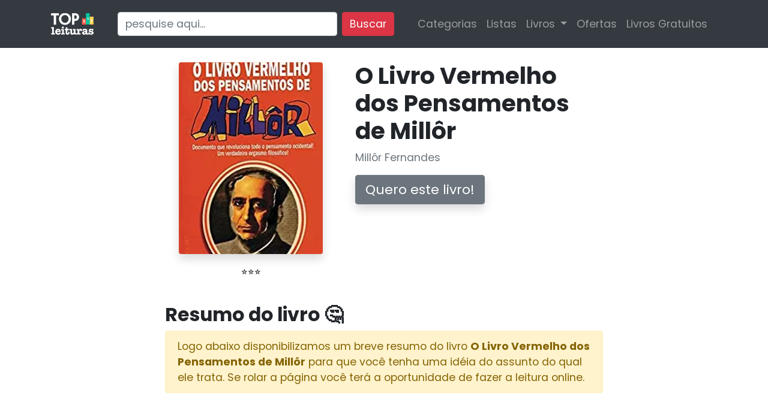

--- FILE ---
content_type: text/html; charset=utf-8
request_url: https://www.topleituras.com/livros/livro-vermelho-pensamentos-millor-bdb6
body_size: 8990
content:
<!DOCTYPE html>
<html lang="pt-BR">
<head>
	<title>O Livro Vermelho dos Pensamentos de Millôr - eBook, Resumo, Ler Online e PDF - por Millôr Fernandes</title>
	<meta name="viewport" content="width=device-width, initial-scale=1">
	<meta charset="utf-8" />
	<meta name="theme-color" content="#da2d44" />
	<meta property="og:locale" content="pt_BR" />
	<meta name="robots" content="index, follow" />
	<meta name="description" content="Clique aqui para ler online o livro &quot;O Livro Vermelho dos Pensamentos de Millôr de Millôr Fernandes&quot;, além de obter outras informações gerais como resumo em PDF, outros livros do autor, etc." />
	
	<meta property="og:url" content="https://www.topleituras.com/livros/livro-vermelho-pensamentos-millor-bdb6" />
	<meta property="og:title" content="O Livro Vermelho dos Pensamentos de Millôr" />
	<meta property="og:image" content="https://images-na.ssl-images-amazon.com/images/I/51gFSZv23KL.jpg" />
	<meta property="og:description" content="Prepare-se o leitor e a intelectualidade brasileira. Está disponível em formato de bolso O livro vermelho dos pensamentos de Millôr, que reúne trechos de conversas, programas e publicações em formato de aforismos, nos quais o guru do Méier desvenda sua visão do mundo e da vida. Um oásis de inteligência e humor que revoluciona todo o pensamento ocidental (e oriental).O livro é dividido por seções temáticas. Sobre Educação e deseducação: “A Academia Brasileira de Letras, com aqueles velhinhos metidos em mil gramatiquices, é um lugar em que se acredita que as pessoas têm gênero, mas não têm sexo. CONVERSA COM AUSTRAGÉSILO DE ATHAYDE, ESCRITOR. IMORTAL. 1973.” Sobre Religião e misticismo: “Oração e oral têm a mesma origem semântica. Daí nasceu a expressão sacro-libidinosa ‘Ajoelhou, tem que rezar’. LETRA, ACOMPANHAMENTO DE CANTO PARA O TENOR EDUARDO ALVAREZ. 1985” Sobre Objetivos: “Sobreviver não é apenas um direito, é uma obrigação. Dentro dos mais estritos limites, sob todas as pressões, até mesmo em face das mais humilhantes concessões, é fundamental sobreviver. Amanhã é um dia novo, ninguém sabe o que a história nos reserva, a felicidade pode estar na esquina, a solução a um passo e, quando você pensa que não pode mais, ainda pode muito. É melhor ter mau hálito do que não ter hálito nenhum. CONVERSA COM WALTER GONÇALVES, ODONTOLOGISTA. 1970.” O livro vermelho dos pensamentos de Millôr é, também – por referir-se a trechos de conversas entre as personalidades as mais diversas – um testemunho de época da intelligentsia brasileira.
	" />
	<link rel="canonical" href="https://www.topleituras.com/livros/livro-vermelho-pensamentos-millor-bdb6" />
	<link rel="search" href="https://www.topleituras.com/opensearch.xml" type="application/opensearchdescription+xml" title="TOP Leituras" />
	<link rel="icon" type="image/x-icon" href="/b92e58bb3a6570fb87f0238a908e8acb-favicon.ico" />    <link rel="preconnect" href="https://www.google-analytics.com" />
    <link rel="preconnect" href="https://fonts.gstatic.com" />
	<link rel="preload" href="/dist/aec0cd821450d454f25f740d5393b4a7-bundle.js" as="script" />

	<script src="/cdn-cgi/scripts/7d0fa10a/cloudflare-static/rocket-loader.min.js" data-cf-settings="e3be6ee7aa61afb2de16856c-|49"></script><link rel="preload" href="https://fonts.googleapis.com/css?family=Poppins:300,400,500,600,700" as="style" onload="this.onload=null;this.rel='stylesheet';"><noscript><link rel="stylesheet" href="https://fonts.googleapis.com/css?family=Poppins:300,400,500,600,700" /></noscript>	
	<link rel="stylesheet" href="/dist/09c513235b2415f93ced165d891a2819-bundle-atf.css" />
	<link rel="stylesheet" href="/dist/65e4e40c63e7db8cfe6261f208f60d73-bundle.css" />
	<link rel="preload" href="/livros/livro-vermelho-pensamentos-millor-bdb6-capa.webp" as="image" />
<link rel="preload" href="/images/kindle-unlimited-var1.jpg" as="image" />

	<style>
		.sticky {
			position: -webkit-sticky;
			position: sticky;
			top: 1rem;
		}
	</style>
</head>
<body>
	<div class="site-header">	
	<nav class="navbar navbar-expand-lg navbar-dark bg-dark mb-4" style="min-height: 80px; " >
		<div class="container">
	
		<a class="navbar-brand" href="/">
			<img alt="Top Leituras" loading="eager" src="/images/7fa49fd51f20f8936813ca46217a1699-logo-header-mini.png" width="71" height="36" />
		</a>
		<button class="navbar-toggler" type="button" data-toggle="collapse" data-target="#navbarSupportedContent" aria-controls="navbarSupportedContent" aria-expanded="false" aria-label="Menu">
			<span class="navbar-toggler-icon"></span>
		</button>
	
		<div class="collapse navbar-collapse" id="navbarSupportedContent" >
			<hr class="d-md-none">
	
			<form action="/livros" class="search-form form-inline my-2 my-lg-0 ml-md-4">
				<input class="form-control mr-sm-2" name="q" type="search" placeholder="pesquise aqui..." aria-label="Pesquisar">
				<button class="btn btn-primary my-2 my-sm-0" type="submit">Buscar</button>
			</form>
	
	
			<ul class="navbar-nav ml-auto">
	
	
				<li class="nav-item">
					<a class="nav-link" href="/categorias">Categorias</a>
				</li>		
	
				<li class="nav-item">
					<a class="nav-link" href="/listas">Listas</a>
				</li>		
	
				<li class="nav-item dropdown">
					<a class="nav-link dropdown-toggle" href="#" id="navbarDropdown" role="button" data-toggle="dropdown" aria-haspopup="true" aria-expanded="false">
						Livros
					</a>
					<div class="dropdown-menu" aria-labelledby="navbarDropdown">
						<a class="dropdown-item" href="/ranking">Ranking</a>
						<a class="dropdown-item" href="/lancamentos">Lançamentos</a>
						<div class="dropdown-divider"></div>
						<a class="dropdown-item" href="/video-resenhas">Vídeo-resenhas</a>
					</div>
				</li>			
				
	
	
				<li class="nav-item">
					<a class="nav-link" href="https://www.kerendo.com/loja-kindle" rel="nofollow">Ofertas</a>
				</li>
	
	
	
				<li class="nav-item">
					<a class="nav-link" data-ga-category="Navbar" data-ga-action="Click" data-ga-label="Livros Gratuitos" href="/livros-gratuitos">Livros Gratuitos</a>
				</li>
				
	
			</ul>
	
		
		<div>
	
			<ul class="navbar-nav ml-2">
				<li class="nav-item">
					<!--a class="btn btn-primary" href="/login" rel="nofollow">Entrar</a-->
				</li>
			</ul>
	
		</div>
	
	
	
		</div>
	
	
	
		</div>
	</nav>	
	</div>
	

	<div class="body mb-4">
	
<script type="application/ld+json">
	{
		"@context": "http://schema.org",
		"@type": "WebPage",
		"mainEntity":{
		"@type": "Book",
		"author": {
		"@type": "Person",
		"name": "Millôr Fernandes"
	},
	"bookFormat": "http://schema.org/EBook",
	"image": "https://www.topleituras.com/livros/livro-vermelho-pensamentos-millor-bdb6-capa.webp",
	"isbn": "9788525407849",
	"name": "O Livro Vermelho dos Pensamentos de Millôr",
	"description": "Prepare-se o leitor e a intelectualidade brasileira. Está disponível em formato de bolso O livro vermelho dos pensamentos de Millôr, que reúne trechos de conversas, programas e publicações em formato de aforismos, nos quais o guru do Méier desvenda sua visão do mundo e da vida. Um oásis de inteligência e humor que revoluciona todo o pensamento ocidental (e oriental).O livro é dividido por seções temáticas. Sobre Educação e deseducação: “A Academia Brasileira de Letras, com aqueles velhinhos metidos em mil gramatiquices, é um lugar em que se acredita que as pessoas têm gênero, mas não têm sexo. CONVERSA COM AUSTRAGÉSILO DE ATHAYDE, ESCRITOR. IMORTAL. 1973.” Sobre Religião e misticismo: “Oração e oral têm a mesma origem semântica. Daí nasceu a expressão sacro-libidinosa ‘Ajoelhou, tem que rezar’. LETRA, ACOMPANHAMENTO DE CANTO PARA O TENOR EDUARDO ALVAREZ. 1985” Sobre Objetivos: “Sobreviver não é apenas um direito, é uma obrigação. Dentro dos mais estritos limites, sob todas as pressões, até mesmo em face das mais humilhantes concessões, é fundamental sobreviver. Amanhã é um dia novo, ninguém sabe o que a história nos reserva, a felicidade pode estar na esquina, a solução a um passo e, quando você pensa que não pode mais, ainda pode muito. É melhor ter mau hálito do que não ter hálito nenhum. CONVERSA COM WALTER GONÇALVES, ODONTOLOGISTA. 1970.” O livro vermelho dos pensamentos de Millôr é, também – por referir-se a trechos de conversas entre as personalidades as mais diversas – um testemunho de época da intelligentsia brasileira.
",
	"publisher": {
	"@type": "Organization",
	"name": "L&amp;PM Editores"
}
}
}
</script>





<div class="container">
	<div class="row"><div class="col-md-8 offset-md-2"><div class="row mb-4">
	<div class="offset-0 col-12 col-sm-6 offset-md-0 col-md-5 text-center">
		<a href="#leitura" class="mb-2">
			<picture>
				<source srcset="/livros/livro-vermelho-pensamentos-millor-bdb6-capa.webp" type="image/webp">
  				<source srcset="/livros/livro-vermelho-pensamentos-millor-bdb6-capa.jpg" type="image/jpeg"> 
				<img loading="eager" style="object-fit: cover" class="img-responsive_ bg-white shadow rounded p-2_ _mb-4" src="/livros/livro-vermelho-pensamentos-millor-bdb6-capa.jpg" width="240" height="320" alt="O Livro Vermelho dos Pensamentos de Millôr" />
			</picture>
		</a>
		<p class="text-center mt-3">⭐⭐⭐</p>

	</div>
	<div class="col-12 col-sm-6 col-md-7 mb-4">
		<div class="sticky">
		
		<h1 style="margin-top: 0">O Livro Vermelho dos Pensamentos de Millôr</h1>
		<p class="text-muted mb-4">Millôr Fernandes</p>
		<a id="btn-cta-1" rel="noreferrer nofollow" href="/livros/livro-vermelho-pensamentos-millor-bdb6/comprar" class="event_begin_checkout btn btn-secondary shadow btn-lg d-block d-md-inline">Quero este livro!</a>
		</div>
	</div>
</div>






</div></div>
	<div class="row"><div class="col-md-8 offset-md-2"><section class="mb-5">
	<h2>Resumo do livro 🤔</h2>
	<p class="alert alert-warning">Logo abaixo disponibilizamos um breve resumo do livro <strong>O Livro Vermelho dos Pensamentos de Millôr</strong> para que você tenha uma idéia do assunto do qual ele trata. Se rolar a página você terá a oportunidade de fazer a leitura online.</p>


	<div>
		<p><b></b><br /><br />Prepare-se o leitor e a intelectualidade brasileira. Está disponível em formato de bolso O livro vermelho dos pensamentos de Millôr, que reúne trechos de conversas, programas e publicações em formato de aforismos, nos quais o guru do Méier desvenda sua visão do mundo e da vida. Um oásis de inteligência e humor que revoluciona todo o pensamento ocidental (e oriental).<br /><br />O livro é dividido por seções temáticas. <br />Sobre Educação e deseducação: <br />“A Academia Brasileira de Letras, com aqueles velhinhos metidos em mil gramatiquices, é um lugar em que se acredita que as pessoas têm gênero, mas não têm sexo. <br /><br />CONVERSA COM AUSTRAGÉSILO DE ATHAYDE, ESCRITOR. IMORTAL. 1973.” <br />Sobre Religião e misticismo: <br />“Oração e oral têm a mesma origem semântica. Daí nasceu a expressão sacro-libidinosa ‘Ajoelhou, tem que rezar’. <br /><br />LETRA, ACOMPANHAMENTO DE CANTO PARA O TENOR EDUARDO ALVAREZ. 1985” <br />Sobre Objetivos: <br />“Sobreviver não é apenas um direito, é uma obrigação. Dentro dos mais estritos limites, sob todas as pressões, até mesmo em face das mais humilhantes concessões, é fundamental sobreviver. Amanhã é um dia novo, ninguém sabe o que a história nos reserva, a felicidade pode estar na esquina, a solução a um passo e, quando você pensa que não pode mais, ainda pode muito. É melhor ter mau hálito do que não ter hálito nenhum. <br /><br />CONVERSA COM WALTER GONÇALVES, ODONTOLOGISTA. 1970.” <br />O livro vermelho dos pensamentos de Millôr é, também – por referir-se a trechos de conversas entre as personalidades as mais diversas – um testemunho de época da intelligentsia brasileira.</p>

	</div>

</section></div></div>
	
	<div class="row"><div class="col-md-8 offset-md-2"><div id="leitura"></div>		
<section class="mb-5">
	<h2>Faça a leitura online 📖</h2>
	<p>Aqui você tem a opção de ler online o livro, além de também comprar a versão de papel caso tenha interesse. Utilize o botão "<strong>LEIA AGORA</strong>" (que está abaixo da capa do livro 👇) ou <strong>clique direto na capa do livro</strong> abaixo para iniciar a leitura.</p>

	<div class="embed-responsive embed-responsive-16by9">
	<iframe loading="lazy" class="embed-responsive-item" rel="nofollow noopener" src="https://ler.amazon.com.br/kp/card?asin=B00A3D0ZXG&preview=inline&linkCode=kpe&tag=tpltrs-20&ref_=cm_sw_r_kb_dp_PSGXyb2MC8RPW" allowfullscreen></iframe>
	</div>

	<p class="alert alert-info_ well">* Se você gostou, sugerimos que <strong>apoie o trabalho do autor e adquira o livro</strong>. Para isso, clique no botão comprar. Se curtiu a leitura, por favor, compartilhe.</p>





	<p class="text-center">
		<img loading="lazy" class="img-responsive img-fluid" src="/images/bf4c980623f10e775f5d43fe59e0492c-setas.png" alt="Setas indicando botão de compra" width="262" height="128" style="margin: 0 auto">
	</p>				

	<p class="text-center mb-4">
		<a class="event_buy_on_amazon btn btn-warning shadow btn-lg" rel="nofollow noopener" target="_blank" style="color: #fff; font-size: 1.4rem" href="/livros/livro-vermelho-pensamentos-millor-bdb6/comprar"><img loading="lazy" src="/images/icons/amazon.svg" alt="Comprar na Amazon" width="32" height="32" style="vertical-align: middle; margin-right: 1rem;" />Comprar na Amazon</a>
	</p>


</section>
</div></div>
	
	<div class="row"><div class="col-md-8 offset-md-2"><section class="mb-5">
	<h2>Visão Geral em PDF</h2>
	<p>Baixe aqui um apanhado geral sobre o livro <strong>O Livro Vermelho dos Pensamentos de Millôr</strong> em PDF e distribua para quem você acha que gostaria de conhecer esta obra. O download está disponível para todos de forma gratuita.</p>
	<form method="post" action="/livros/livro-vermelho-pensamentos-millor-bdb6.pdf">
		<p>
			<button type="submit" class="btn shadow btn-secondary btn-lg" data-ga-category="Button" data-ga-action="Click" data-ga-label="Baixar PDF">Baixar PDF</button>
		</p>
	</form>

</section>
</div></div>
	<div class="row"><div class="col-md-8 offset-md-2"><section class="mb-5">
	<h2>Incorpore este livro ao seu site ou blog!</h2>

	<p>Copie e cole o código abaixo (como HTML) no seu site/blog para inserir uma caixa que aponta para informações do livro:</p>

	<textarea onclick="if (!window.__cfRLUnblockHandlers) return false; this.select()" class="form-control mb-2" rows="5" readonly="readonly" data-cf-modified-e3be6ee7aa61afb2de16856c-=""><script defer type="text/javascript" src="https://www.topleituras.com/embed.js"></script><ins class="topleituras-embed" data-titulo="O Livro Vermelho dos Pensamentos de Millôr" data-slug="livro-vermelho-pensamentos-millor-bdb6"></ins><noscript><a href="https://www.topleituras.com/livros/livro-vermelho-pensamentos-millor-bdb6">O Livro Vermelho dos Pensamentos de Millôr</a></noscript></textarea>


	<p>Vai ficar assim:</p>

	<script defer type="e3be6ee7aa61afb2de16856c-text/javascript" src="/embed.js"></script>	
	<ins class="topleituras-embed" data-titulo="O Livro Vermelho dos Pensamentos de Millôr" data-slug="livro-vermelho-pensamentos-millor-bdb6"></ins><noscript><a href="https://www.topleituras.com/livros/livro-vermelho-pensamentos-millor-bdb6">O Livro Vermelho dos Pensamentos de Millôr</a></noscript>
</section>

</div></div>
	

	<section class="mb-5">
	<h2>Outros livros de Millôr Fernandes para ler online 📚</h2>
	<p>Além deste livro que você está lendo, Millôr Fernandes tem outros 11 livros cadastrados conosco. Veja aqui os outros livros do(a) autor(a), exibidos por ordem de preferência dos usuários.</p>
	
	
	<div class="row">
		<div class="col-6 col-md-3">
			<div class="thumbnail thumbnail-capa" style="border: 0">
				<a href="/livros/millor-definitivo-biblia-caos-b663">
					<picture>
						<source srcset="/livros/millor-definitivo-biblia-caos-b663-capa.webp" type="image/webp">
						<source srcset="/livros/millor-definitivo-biblia-caos-b663-capa.jpg" type="image/jpeg"> 
						<img loading="lazy" src="/livros/millor-definitivo-biblia-caos-b663-capa.jpg" style="width: 100%" class="img-responsive bg-white shadow rounded p-2 mb-2" alt="Livro Millôr Definitivo: A Bíblia do Caos" />
					</picture>
	
				</a>
				<div class="caption text-center">
					
					<p class="text-center" style="line-height: 1rem"><a href="/livros/millor-definitivo-biblia-caos-b663" style="font-size: .85rem; line-height: .6rem !important">Millôr Definitivo: A Bíblia do Caos</a></p>
				</div>
			</div>
		</div>
		<div class="col-6 col-md-3">
			<div class="thumbnail thumbnail-capa" style="border: 0">
				<a href="/livros/hai-kais-d690">
					<picture>
						<source srcset="/livros/hai-kais-d690-capa.webp" type="image/webp">
						<source srcset="/livros/hai-kais-d690-capa.jpg" type="image/jpeg"> 
						<img loading="lazy" src="/livros/hai-kais-d690-capa.jpg" style="width: 100%" class="img-responsive bg-white shadow rounded p-2 mb-2" alt="Livro Hai-kais" />
					</picture>
	
				</a>
				<div class="caption text-center">
					
					<p class="text-center" style="line-height: 1rem"><a href="/livros/hai-kais-d690" style="font-size: .85rem; line-height: .6rem !important">Hai-kais</a></p>
				</div>
			</div>
		</div>
		<div class="col-6 col-md-3">
			<div class="thumbnail thumbnail-capa" style="border: 0">
				<a href="/livros/guia-millor-historia-brasil-cabral-lula-4501">
					<picture>
						<source srcset="/livros/guia-millor-historia-brasil-cabral-lula-4501-capa.webp" type="image/webp">
						<source srcset="/livros/guia-millor-historia-brasil-cabral-lula-4501-capa.jpg" type="image/jpeg"> 
						<img loading="lazy" src="/livros/guia-millor-historia-brasil-cabral-lula-4501-capa.jpg" style="width: 100%" class="img-responsive bg-white shadow rounded p-2 mb-2" alt="Livro Guia Millôr da história do Brasil: De Cabral a Lula" />
					</picture>
	
				</a>
				<div class="caption text-center">
					
					<p class="text-center" style="line-height: 1rem"><a href="/livros/guia-millor-historia-brasil-cabral-lula-4501" style="font-size: .85rem; line-height: .6rem !important">Guia Millôr da história do Brasil: De Cabral a Lula</a></p>
				</div>
			</div>
		</div>
		<div class="col-6 col-md-3">
			<div class="thumbnail thumbnail-capa" style="border: 0">
				<a href="/livros/poemas-cb0e">
					<picture>
						<source srcset="/livros/poemas-cb0e-capa.webp" type="image/webp">
						<source srcset="/livros/poemas-cb0e-capa.jpg" type="image/jpeg"> 
						<img loading="lazy" src="/livros/poemas-cb0e-capa.jpg" style="width: 100%" class="img-responsive bg-white shadow rounded p-2 mb-2" alt="Livro Poemas" />
					</picture>
	
				</a>
				<div class="caption text-center">
					
					<p class="text-center" style="line-height: 1rem"><a href="/livros/poemas-cb0e" style="font-size: .85rem; line-height: .6rem !important">Poemas</a></p>
				</div>
			</div>
		</div>
	</div>
	
	<table class="table table-striped mt-4">
	
		<tr>
			<td class="text-center" style="max-width: 5rem">
				<picture>
					<source srcset="/livros/the-cow-went-to-the-swamp-vaca-pro-brejo-2cf9-capa.webp?size=small" type="image/webp">
					<source srcset="/livros/the-cow-went-to-the-swamp-vaca-pro-brejo-2cf9-capa.jpg?size=small" type="image/jpeg"> 
					<img loading="lazy" class="bg-white shadow rounded p-1" src="/livros/the-cow-went-to-the-swamp-vaca-pro-brejo-2cf9-capa.jpg?size=small" alt="Livro The cow went to the swamp - A vaca foi pro brejo" width="48" height="68"  style="object-fit: cover; border-radius: 4px" />
				</picture>
			</td>
			<td style="vertical-align: middle"><a href="/livros/the-cow-went-to-the-swamp-vaca-pro-brejo-2cf9">The cow went to the swamp - A vaca foi pro brejo</a><br /></td>
		</tr>
	
		<tr>
			<td class="text-center" style="max-width: 5rem">
				<picture>
					<source srcset="/livros/entrevista-be3d-capa.webp?size=small" type="image/webp">
					<source srcset="/livros/entrevista-be3d-capa.jpg?size=small" type="image/jpeg"> 
					<img loading="lazy" class="bg-white shadow rounded p-1" src="/livros/entrevista-be3d-capa.jpg?size=small" alt="Livro A Entrevista" width="48" height="68"  style="object-fit: cover; border-radius: 4px" />
				</picture>
			</td>
			<td style="vertical-align: middle"><a href="/livros/entrevista-be3d">A Entrevista</a><br /></td>
		</tr>
	
		<tr>
			<td class="text-center" style="max-width: 5rem">
				<picture>
					<source srcset="/livros/millor-definitivo-antologia-biblia-caos-colecao-96-paginas-8dc5-capa.webp?size=small" type="image/webp">
					<source srcset="/livros/millor-definitivo-antologia-biblia-caos-colecao-96-paginas-8dc5-capa.jpg?size=small" type="image/jpeg"> 
					<img loading="lazy" class="bg-white shadow rounded p-1" src="/livros/millor-definitivo-antologia-biblia-caos-colecao-96-paginas-8dc5-capa.jpg?size=small" alt="Livro Millôr definitivo: uma antologia de a Bíblia do Caos (Coleção 96 Páginas)" width="48" height="68"  style="object-fit: cover; border-radius: 4px" />
				</picture>
			</td>
			<td style="vertical-align: middle"><a href="/livros/millor-definitivo-antologia-biblia-caos-colecao-96-paginas-8dc5">Millôr definitivo: uma antologia de a Bíblia do Caos (Coleção 96 Páginas)</a><br /></td>
		</tr>
	
		<tr>
			<td class="text-center" style="max-width: 5rem">
				<picture>
					<source srcset="/livros/homem-principio-fim-acbd-capa.webp?size=small" type="image/webp">
					<source srcset="/livros/homem-principio-fim-acbd-capa.jpg?size=small" type="image/jpeg"> 
					<img loading="lazy" class="bg-white shadow rounded p-1" src="/livros/homem-principio-fim-acbd-capa.jpg?size=small" alt="Livro O homem do princípio ao fim" width="48" height="68"  style="object-fit: cover; border-radius: 4px" />
				</picture>
			</td>
			<td style="vertical-align: middle"><a href="/livros/homem-principio-fim-acbd">O homem do princípio ao fim</a><br /></td>
		</tr>
	
		<tr>
			<td class="text-center" style="max-width: 5rem">
				<picture>
					<source srcset="/livros/poesia-matematica-41b8-capa.webp?size=small" type="image/webp">
					<source srcset="/livros/poesia-matematica-41b8-capa.jpg?size=small" type="image/jpeg"> 
					<img loading="lazy" class="bg-white shadow rounded p-1" src="/livros/poesia-matematica-41b8-capa.jpg?size=small" alt="Livro Poesia matemática" width="48" height="68"  style="object-fit: cover; border-radius: 4px" />
				</picture>
			</td>
			<td style="vertical-align: middle"><a href="/livros/poesia-matematica-41b8">Poesia matemática</a><br /></td>
		</tr>
	
		<tr>
			<td class="text-center" style="max-width: 5rem">
				<picture>
					<source srcset="/livros/cara-estranha-poemas-boa-companhia-0db3-capa.webp?size=small" type="image/webp">
					<source srcset="/livros/cara-estranha-poemas-boa-companhia-0db3-capa.jpg?size=small" type="image/jpeg"> 
					<img loading="lazy" class="bg-white shadow rounded p-1" src="/livros/cara-estranha-poemas-boa-companhia-0db3-capa.jpg?size=small" alt="Livro Essa cara não me é estranha e outros poemas (Boa Companhia)" width="48" height="68"  style="object-fit: cover; border-radius: 4px" />
				</picture>
			</td>
			<td style="vertical-align: middle"><a href="/livros/cara-estranha-poemas-boa-companhia-0db3">Essa cara não me é estranha e outros poemas (Boa Companhia)</a><br /></td>
		</tr>
	
		<tr>
			<td class="text-center" style="max-width: 5rem">
				<picture>
					<source srcset="/livros/abc-millor-3100-capa.webp?size=small" type="image/webp">
					<source srcset="/livros/abc-millor-3100-capa.jpg?size=small" type="image/jpeg"> 
					<img loading="lazy" class="bg-white shadow rounded p-1" src="/livros/abc-millor-3100-capa.jpg?size=small" alt="Livro ABC do Millôr" width="48" height="68"  style="object-fit: cover; border-radius: 4px" />
				</picture>
			</td>
			<td style="vertical-align: middle"><a href="/livros/abc-millor-3100">ABC do Millôr</a><br /></td>
		</tr>
	</table>
	</section>
	

	<div class="row"><div class="col-md-8 offset-md-2"><section class="mb-4 p-4" style="background-color: #f8f8f8">
	<h2>Baixe eBooks Grátis separados por categoria</h2>
	<p class="text-muted">Separamos algumas categorias de livros gratuitos para que você possa baixar.</strong></p>
	<p><button id="btn-ver-lista" class="btn btn-primary d-none">Veja aqui a lista</button></p>
	<div id="lista-livros-gratuitos" class="list-group d-none_">
		<a href="https://amzn.to/2Uji5fk" rel="noopener noreferrer nofollow" class="list-group-item">Administração, Negócios e Economia</a>
		<a href="https://amzn.to/3h30Ybm" rel="noopener noreferrer nofollow" class="list-group-item">Arte, Cinema e Fotografia</a>
		<a href="https://amzn.to/2BG5egX" rel="noopener noreferrer nofollow" class="list-group-item">Artesanato, Casa e Estilo de vida</a>
		<a href="https://amzn.to/2BFfO7W" rel="noopener noreferrer nofollow" class="list-group-item">Auto-Ajuda</a>
		<a href="https://amzn.to/3eW1GFx" rel="noopener noreferrer nofollow" class="list-group-item">Biografias e Histórias Reais</a>
		<a href="https://amzn.to/2Y6x8Kx" rel="noopener noreferrer nofollow" class="list-group-item">Ciências</a>
		<a href="https://amzn.to/3f16Q3j" rel="noopener noreferrer nofollow" class="list-group-item">Computação, Informática e Mídias Digitais</a>
		<a href="https://amzn.to/30bHETv" rel="noopener noreferrer nofollow" class="list-group-item">Direito</a>
		<a href="https://amzn.to/3dECIdJ" rel="noopener noreferrer nofollow" class="list-group-item">Fantasia, Horror e Ficcão Científica</a>
		<a href="https://amzn.to/3eVhzMv" rel="noopener noreferrer nofollow" class="list-group-item">Gastronomia e Culinária</a>
		<a href="https://amzn.to/30aa1S2" rel="noopener noreferrer nofollow" class="list-group-item">História</a>
		<a href="https://amzn.to/3gZIAQS" rel="noopener noreferrer nofollow" class="list-group-item">Infantil</a>
		<a href="https://amzn.to/3eTZKNV" rel="noopener noreferrer nofollow" class="list-group-item">Jovens e Adolescentes</a>
		<a href="https://amzn.to/2Y3aTFk" rel="noopener noreferrer nofollow" class="list-group-item">Literatura e Ficção</a>
		<a href="https://amzn.to/2MzQouD" rel="noopener noreferrer nofollow" class="list-group-item">Língua, Linguística e Redação</a>
		<a href="https://amzn.to/37aFViS" rel="noopener noreferrer nofollow" class="list-group-item">Medicina</a>
		<a href="https://amzn.to/3cxZfYk" rel="noopener noreferrer nofollow" class="list-group-item">Policial, Suspense e Mistério</a>
		<a href="https://amzn.to/2A7Y3O8" rel="noopener noreferrer nofollow" class="list-group-item">Política</a>
		<a href="https://amzn.to/2Mz8ih1" rel="noopener noreferrer nofollow" class="list-group-item">Referência</a>
		<a href="https://amzn.to/2UgUuMC" rel="noopener noreferrer nofollow" class="list-group-item">Religião e Espiritualidade</a>
		<a href="https://amzn.to/2Ufa0sj" rel="noopener noreferrer nofollow" class="list-group-item">Romance</a>
		<a href="https://amzn.to/2Ui2zjZ" rel="noopener noreferrer nofollow" class="list-group-item">Saúde e Família</a>
		<a href="https://amzn.to/2Ui2HzZ" rel="noopener noreferrer nofollow" class="list-group-item">Sociedade e Ciências Sociais</a>
		<a href="https://amzn.to/2BG4Qz1" rel="noopener noreferrer nofollow" class="list-group-item">Turismo e Viagem</a>
	</div>
</section></div></div>




	<hr>

</div>

<div class="modal fade" id="staticBackdrop" data-backdrop="static" data-keyboard="false" tabindex="-1" role="dialog" aria-labelledby="staticBackdropLabel" aria-hidden="true">
  <div class="modal-dialog">
    <div class="modal-content">
      <div class="modal-header">
        <h5 class="modal-title" id="staticBackdropLabel">1 Milhão de Livros GRÁTIS!</h5>
        <button type="button" class="close" data-dismiss="modal" aria-label="Close">
          <span aria-hidden="true">&times;</span>
        </button>
      </div>
      <div class="modal-body">
        <a href="https://amzn.to/2BTz4z1" onclick="if (!window.__cfRLUnblockHandlers) return false; $('#staticBackdrop').modal('hide');" target="_blank" rel="nofollow noopener noreferrer" data-cf-modified-e3be6ee7aa61afb2de16856c-=""><img class="img-fluid" src="/images/kindle-unlimited-var1.jpg" alt="Kindle Unlimited" /></a>
      </div>
      <div class="modal-footer">
        <a href="https://amzn.to/2BTz4z1" onclick="if (!window.__cfRLUnblockHandlers) return false; $('#staticBackdrop').modal('hide');" target="_blank" rel="nofollow noopener noreferrer" class="btn btn-success btn-block btn-lg" data-cf-modified-e3be6ee7aa61afb2de16856c-="">Clique para saber mais</a>
        <!--button type="button" class="btn btn-primary">Understood</button-->
      </div>
    </div>
  </div>
</div>



	</div>
	
	<section class="py-5 bg-light" style="border-bottom: 1px solid #ddd; background-image: radial-gradient(#fff, #ddd);">
	<div class="container">
	<div class="row">
	    <div class="offset-md-1 col-md-6">
	        <h2 class="display-4">Aprenda a ler de forma eficiente!</h2>
	    <p>
	        <img loading="lazy" src="/images/icons/gratis.svg" class="mr-2" width="20" height="20" alt="Livro grátis" /><small><a class="text-muted" href="https://amzn.to/304PSM7" target="_blank" rel="nofollow noopener noreferrer">Gratuito no Kindle Unlimited</a></small>
	    </p>
	    <p class="lead">
	        Conheça os pontos fundamentais para uma leitura eficiente, sem apelar para técnicas mágicas ou métodos extravagantes.
	    </p>
	    <p class="lead mb-4">
	        A ideia é ajudar você a refletir sobre o seu estilo de leitura e como é possível adaptá-lo para melhorar usando técnicas simples e de fácil aplicação.
	    </p>
	    <p>
	        <a class="btn btn-success d-block d-md-inline btn-lg px-3 py-2 shadow" href="https://amzn.to/2G30a8K" rel="nofollow noopener noreferrer" target="_blank" style="font-size: 2rem">Leia agora! →</a>
	    </p>
	
	    </div>
	    <div class="col-md-4">
	<iframe loading="lazy" class="shadow" type="text/html" width="100%" height="550" frameborder="0" allowfullscreen style="max-width:100%; border-radius: 0; background-color: #fff" src="https://ler.amazon.com.br/kp/card?asin=B01HR8J0U8&preview=inline&linkCode=kpe&ref_=cm_sw_r_kb_dp_z6NwEbJ8QQ85K&tag=tpltrs-20" ></iframe>
	    </div>
	</div>
	</div>
	</section>	<section class="footer bg-light">
		<div class="container">
	
			<div class="row">
	
	
	
				<div class="col-md-3 footer-menu">
					<h5 class="mb-2">Nossas redes sociais</h5>
					<div class="list-group">
						<a rel="noopener" target="_blank" href="https://www.facebook.com/topleituras" class="list-group-item">
							<img loading="lazy" src="/images/icons/facebook-square.svg" class="mr-1" alt="Nossa página no Facebook" height="24" width="24" /> Facebook
						</a>
						<a rel="noopener" target="_blank" href="https://www.pinterest.com/topleituras" class="list-group-item">
							<img loading="lazy" src="/images/icons/pinterest-square.svg" class="mr-1" alt="Nossa página no Pinterest" height="24" width="24" /> Pinterest
						</a>
					</div>
				</div>
	
	
				<div class="col-md-3 footer-menu">
					<h5 class="mb-2">Selos de qualidade</h5>
					<div class="list-group">
						<div class="list-group-item">
							<img loading="lazy" src="/images/ssl.png" class="mr-1" alt="Certificado SSL" width="125" height="60" />
						</div>
						<a class="list-group-item" target="_blank" rel="noopener" href="https://www.google.com/transparencyreport/safebrowsing/diagnostic/index.html#url=topleituras.com"><img loading="lazy" class="pl-2" src="/images/gsb.png" width="146" height="40" alt="Google - Navegação Segura"></a>
	
					</div>
				</div>
	
				<div class="col-md-3 footer-menu">
				</div>
	
	
				<div class="col-md-3 footer-menu">
					<h5 class="mb-2">Busque no site</h5>
					<form action="/livros" class="form-inline_ my-2 my-lg-0">
						<input class="form-control mb-2" name="q" type="search" placeholder="pesquise aqui..." aria-label="Pesquisar">
						<button class="btn btn-primary btn-block shadow" type="submit">Buscar</button>
					</form>
				</div>			
	
	
	
			</div>
	
	
	
	
	
			<hr style="margin: 3rem auto;">
	
			<p class="text-center">
				<a href="/"><img loading="lazy" src="/images/logo-embed.png" alt="TOP Leituras" width="71" height="36" /></a><br />
				<small>versão 1.3</small>
			</p>
	
			<p class="text-center">
				<strong>Copyright 2015-2026 - Todos os direitos reservados.</strong>
				<br>
	
				Nosso conteúdo é protegido pela lei dos direitos autorais, é obrigatória a citação da fonte ao utilizá-lo.
	
			</p>
	
			<p class="text-center">
				<a class="mx-1" href="/politica-de-privacidade">Política de Privacidade</a>
				<a class="mx-1" target="_blank" rel="nofollow noreferrer" href="https://goo.gl/forms/5XFtuLzKL5PmGr2B3">Contato</a>
			</p>
	
		</div>
	</section>    <script async="async" type="e3be6ee7aa61afb2de16856c-text/javascript" src="/dist/aec0cd821450d454f25f740d5393b4a7-bundle.js"></script>
    <script type="e3be6ee7aa61afb2de16856c-text/javascript">
function setCookie(cname, cvalue, exdays) {
  var d = new Date();
  d.setTime(d.getTime() + (exdays*24*60*60*1000));
  var expires = "expires="+ d.toUTCString();
  document.cookie = cname + "=" + cvalue + ";" + expires + ";path=/";
}
function getCookie(cname) {
  var name = cname + "=";
  var decodedCookie = decodeURIComponent(document.cookie);
  var ca = decodedCookie.split(';');
  for(var i = 0; i <ca.length; i++) {
    var c = ca[i];
    while (c.charAt(0) == ' ') {
      c = c.substring(1);
    }
    if (c.indexOf(name) == 0) {
      return c.substring(name.length, c.length);
    }
  }
  return "";
}

	var canShowPopup = true;
	var popupCookieName = 'popup-001';
	var popupCookie = getCookie(popupCookieName);
	//console.log('POPUPCOOKIE', popupCookie)
	if (!popupCookie) {
		window.addEventListener("scroll", function (event) {
			if (canShowPopup) {
				var scroll = this.scrollY;
				if (scroll > 2000) {
					canShowPopup = false;
					//alert('ok')
					$('#staticBackdrop').on('hidden.bs.modal', function (e) {
						setCookie(popupCookieName, '1', 1);
					});
					$('#staticBackdrop').modal('show');
				} 
			}
		});
	}
</script>

	<!-- Global site tag (gtag.js) - Google Analytics -->
	<script async src="https://www.googletagmanager.com/gtag/js?id=UA-94009801-1" type="e3be6ee7aa61afb2de16856c-text/javascript"></script>
	<script type="e3be6ee7aa61afb2de16856c-text/javascript">
	  window.dataLayer = window.dataLayer || [];
	  function gtag(){dataLayer.push(arguments);}
	  gtag('js', new Date());
	  gtag('config', 'AW-673361332');
	  gtag('config', 'UA-94009801-1', { 'optimize_id': 'GTM-TNK5WN2'});
	</script>
	<script type="e3be6ee7aa61afb2de16856c-text/javascript">
	function gtag_report_conversion(url) {
	  var callback = function () {
	    if (typeof(url) != 'undefined') {
	      window.location = url;
	    }
	  };
	  gtag('event', 'conversion', {
	      'send_to': 'AW-673361332/gJf3COCW1MQBELTbisEC',
	      'event_callback': callback
	  });
	  return false;
	}
	</script>
<script src="/cdn-cgi/scripts/7d0fa10a/cloudflare-static/rocket-loader.min.js" data-cf-settings="e3be6ee7aa61afb2de16856c-|49" defer></script><script defer src="https://static.cloudflareinsights.com/beacon.min.js/vcd15cbe7772f49c399c6a5babf22c1241717689176015" integrity="sha512-ZpsOmlRQV6y907TI0dKBHq9Md29nnaEIPlkf84rnaERnq6zvWvPUqr2ft8M1aS28oN72PdrCzSjY4U6VaAw1EQ==" data-cf-beacon='{"version":"2024.11.0","token":"8a36cf27ed1248788ebe502de26a7c0b","r":1,"server_timing":{"name":{"cfCacheStatus":true,"cfEdge":true,"cfExtPri":true,"cfL4":true,"cfOrigin":true,"cfSpeedBrain":true},"location_startswith":null}}' crossorigin="anonymous"></script>
</body>
</html>


--- FILE ---
content_type: text/javascript; charset=utf-8
request_url: https://www.topleituras.com/embed.js
body_size: 486
content:
var _0x3b60=['addEventListener','https://www.topleituras.com','join','length','DOMContentLoaded','-capa.webp','\x22\x20loading=\x22lazy\x22\x20src=\x22','<p\x20style=\x22margin-bottom:\x200\x22>','log','-capa.jpg','data-slug','<a\x20href=\x22','outerHTML','<p\x20style=\x22line-height:\x201.6rem;\x20margin-bottom:\x200;\x20margin-bottom:\x200.2rem\x22><a\x20style=\x22font-size:\x201.4rem;\x20font-weight:\x20bold;\x20\x22\x20href=\x22','</div>','\x22\x20style=\x22margin-right:\x2015px;\x20height:\x20120px;\x20float:\x20left;\x20border-radius:\x204px\x22\x20/></picture></a>','\x22\x20type=\x22image/jpeg\x22\x20/><img\x20alt=\x22','*\x20TOP\x20Leituras\x20Embed\x20Script\x20Loaded.','/livros/','topleituras-embed','data-titulo','\x22><picture><source\x20srcset=\x22','getAttribute'];(function(_0x152f49,_0x3b6043){var _0x496b1e=function(_0x2b41a7){while(--_0x2b41a7){_0x152f49['push'](_0x152f49['shift']());}};_0x496b1e(++_0x3b6043);}(_0x3b60,0xbd));var _0x496b=function(_0x152f49,_0x3b6043){_0x152f49=_0x152f49-0x0;var _0x496b1e=_0x3b60[_0x152f49];return _0x496b1e;};document[_0x496b('0x12')](_0x496b('0x16'),function(_0x5ab8fa){console[_0x496b('0x3')](_0x496b('0xc'));var _0x263190=document['body']['getElementsByClassName'](_0x496b('0xe'));var _0x4afa18=_0x496b('0x13');for(var _0x497fd3=0x0;_0x497fd3<_0x263190[_0x496b('0x15')];_0x497fd3++){var _0x3183c6=_0x263190[_0x497fd3];var _0x4a553f=_0x3183c6['getAttribute'](_0x496b('0x5'));var _0x3c89b6=_0x3183c6[_0x496b('0x11')](_0x496b('0xf'));var _0x25619e=[_0x4afa18,_0x496b('0xd'),_0x4a553f][_0x496b('0x14')]('');var _0x24af80='';_0x24af80+='<div\x20style=\x22font-size:\x201rem\x20!important;\x20background:\x20none;\x20background-color:\x20#fff;\x20margin-bottom:\x2020px;\x20overflow:\x20auto;\x20clear:\x20both;\x20border:\x201px\x20solid\x20#ccc;\x20border-radius:\x204px;\x20padding:\x2015px\x22>';_0x24af80+=[_0x496b('0x6'),_0x25619e,_0x496b('0x10'),_0x25619e,_0x496b('0x0'),'\x22\x20type=\x22image/webp\x22\x20/><source\x20srcset=\x22',_0x25619e,_0x496b('0x4'),_0x496b('0xb'),_0x3c89b6,_0x496b('0x1'),_0x25619e,_0x496b('0x4'),_0x496b('0xa')][_0x496b('0x14')]('');_0x24af80+=[_0x496b('0x8'),_0x25619e,'\x22>',_0x3c89b6,'</a></p>'][_0x496b('0x14')]('');_0x24af80+=_0x496b('0x2');_0x24af80+=['Clique\x20para\x20saber\x20tudo\x20sobre\x20este\x20livro.\x20Leia\x20online,\x20veja\x20comentários,\x20compre,\x20etc.'][_0x496b('0x14')]('');_0x24af80+='</p>';_0x24af80+=_0x496b('0x9');_0x3183c6[_0x496b('0x7')]=_0x24af80;}});